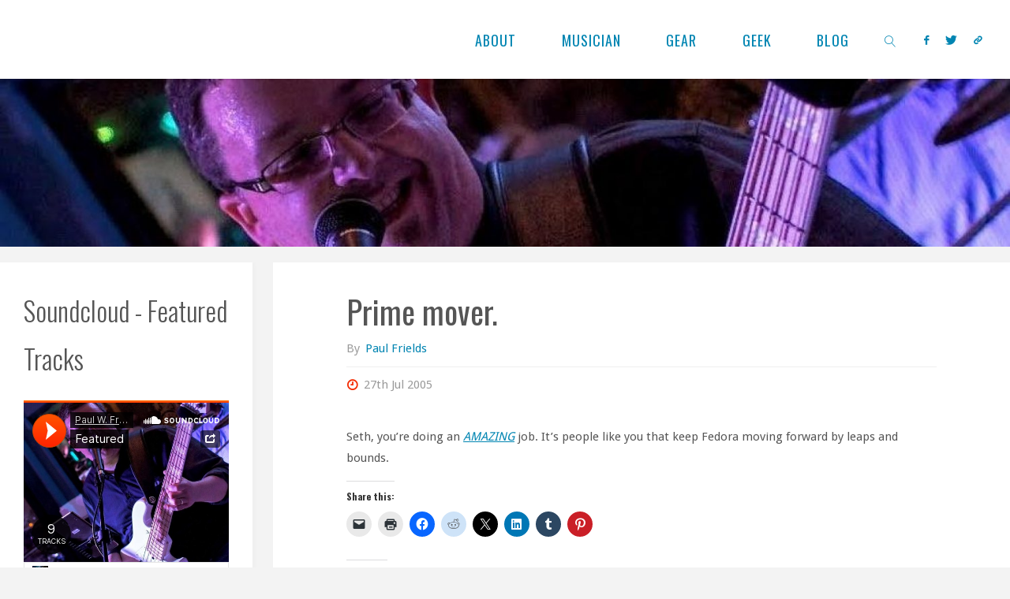

--- FILE ---
content_type: text/html; charset=utf-8
request_url: https://www.google.com/recaptcha/api2/anchor?ar=1&k=6Ler7YIUAAAAADCRjunluwHb63xVQF21rXhcEUeW&co=aHR0cHM6Ly9wYXVsLmZyaWVsZHMub3JnOjQ0Mw..&hl=en&v=9TiwnJFHeuIw_s0wSd3fiKfN&size=invisible&anchor-ms=20000&execute-ms=30000&cb=jf1i1ksbzlye
body_size: 47780
content:
<!DOCTYPE HTML><html dir="ltr" lang="en"><head><meta http-equiv="Content-Type" content="text/html; charset=UTF-8">
<meta http-equiv="X-UA-Compatible" content="IE=edge">
<title>reCAPTCHA</title>
<style type="text/css">
/* cyrillic-ext */
@font-face {
  font-family: 'Roboto';
  font-style: normal;
  font-weight: 400;
  font-stretch: 100%;
  src: url(//fonts.gstatic.com/s/roboto/v48/KFO7CnqEu92Fr1ME7kSn66aGLdTylUAMa3GUBHMdazTgWw.woff2) format('woff2');
  unicode-range: U+0460-052F, U+1C80-1C8A, U+20B4, U+2DE0-2DFF, U+A640-A69F, U+FE2E-FE2F;
}
/* cyrillic */
@font-face {
  font-family: 'Roboto';
  font-style: normal;
  font-weight: 400;
  font-stretch: 100%;
  src: url(//fonts.gstatic.com/s/roboto/v48/KFO7CnqEu92Fr1ME7kSn66aGLdTylUAMa3iUBHMdazTgWw.woff2) format('woff2');
  unicode-range: U+0301, U+0400-045F, U+0490-0491, U+04B0-04B1, U+2116;
}
/* greek-ext */
@font-face {
  font-family: 'Roboto';
  font-style: normal;
  font-weight: 400;
  font-stretch: 100%;
  src: url(//fonts.gstatic.com/s/roboto/v48/KFO7CnqEu92Fr1ME7kSn66aGLdTylUAMa3CUBHMdazTgWw.woff2) format('woff2');
  unicode-range: U+1F00-1FFF;
}
/* greek */
@font-face {
  font-family: 'Roboto';
  font-style: normal;
  font-weight: 400;
  font-stretch: 100%;
  src: url(//fonts.gstatic.com/s/roboto/v48/KFO7CnqEu92Fr1ME7kSn66aGLdTylUAMa3-UBHMdazTgWw.woff2) format('woff2');
  unicode-range: U+0370-0377, U+037A-037F, U+0384-038A, U+038C, U+038E-03A1, U+03A3-03FF;
}
/* math */
@font-face {
  font-family: 'Roboto';
  font-style: normal;
  font-weight: 400;
  font-stretch: 100%;
  src: url(//fonts.gstatic.com/s/roboto/v48/KFO7CnqEu92Fr1ME7kSn66aGLdTylUAMawCUBHMdazTgWw.woff2) format('woff2');
  unicode-range: U+0302-0303, U+0305, U+0307-0308, U+0310, U+0312, U+0315, U+031A, U+0326-0327, U+032C, U+032F-0330, U+0332-0333, U+0338, U+033A, U+0346, U+034D, U+0391-03A1, U+03A3-03A9, U+03B1-03C9, U+03D1, U+03D5-03D6, U+03F0-03F1, U+03F4-03F5, U+2016-2017, U+2034-2038, U+203C, U+2040, U+2043, U+2047, U+2050, U+2057, U+205F, U+2070-2071, U+2074-208E, U+2090-209C, U+20D0-20DC, U+20E1, U+20E5-20EF, U+2100-2112, U+2114-2115, U+2117-2121, U+2123-214F, U+2190, U+2192, U+2194-21AE, U+21B0-21E5, U+21F1-21F2, U+21F4-2211, U+2213-2214, U+2216-22FF, U+2308-230B, U+2310, U+2319, U+231C-2321, U+2336-237A, U+237C, U+2395, U+239B-23B7, U+23D0, U+23DC-23E1, U+2474-2475, U+25AF, U+25B3, U+25B7, U+25BD, U+25C1, U+25CA, U+25CC, U+25FB, U+266D-266F, U+27C0-27FF, U+2900-2AFF, U+2B0E-2B11, U+2B30-2B4C, U+2BFE, U+3030, U+FF5B, U+FF5D, U+1D400-1D7FF, U+1EE00-1EEFF;
}
/* symbols */
@font-face {
  font-family: 'Roboto';
  font-style: normal;
  font-weight: 400;
  font-stretch: 100%;
  src: url(//fonts.gstatic.com/s/roboto/v48/KFO7CnqEu92Fr1ME7kSn66aGLdTylUAMaxKUBHMdazTgWw.woff2) format('woff2');
  unicode-range: U+0001-000C, U+000E-001F, U+007F-009F, U+20DD-20E0, U+20E2-20E4, U+2150-218F, U+2190, U+2192, U+2194-2199, U+21AF, U+21E6-21F0, U+21F3, U+2218-2219, U+2299, U+22C4-22C6, U+2300-243F, U+2440-244A, U+2460-24FF, U+25A0-27BF, U+2800-28FF, U+2921-2922, U+2981, U+29BF, U+29EB, U+2B00-2BFF, U+4DC0-4DFF, U+FFF9-FFFB, U+10140-1018E, U+10190-1019C, U+101A0, U+101D0-101FD, U+102E0-102FB, U+10E60-10E7E, U+1D2C0-1D2D3, U+1D2E0-1D37F, U+1F000-1F0FF, U+1F100-1F1AD, U+1F1E6-1F1FF, U+1F30D-1F30F, U+1F315, U+1F31C, U+1F31E, U+1F320-1F32C, U+1F336, U+1F378, U+1F37D, U+1F382, U+1F393-1F39F, U+1F3A7-1F3A8, U+1F3AC-1F3AF, U+1F3C2, U+1F3C4-1F3C6, U+1F3CA-1F3CE, U+1F3D4-1F3E0, U+1F3ED, U+1F3F1-1F3F3, U+1F3F5-1F3F7, U+1F408, U+1F415, U+1F41F, U+1F426, U+1F43F, U+1F441-1F442, U+1F444, U+1F446-1F449, U+1F44C-1F44E, U+1F453, U+1F46A, U+1F47D, U+1F4A3, U+1F4B0, U+1F4B3, U+1F4B9, U+1F4BB, U+1F4BF, U+1F4C8-1F4CB, U+1F4D6, U+1F4DA, U+1F4DF, U+1F4E3-1F4E6, U+1F4EA-1F4ED, U+1F4F7, U+1F4F9-1F4FB, U+1F4FD-1F4FE, U+1F503, U+1F507-1F50B, U+1F50D, U+1F512-1F513, U+1F53E-1F54A, U+1F54F-1F5FA, U+1F610, U+1F650-1F67F, U+1F687, U+1F68D, U+1F691, U+1F694, U+1F698, U+1F6AD, U+1F6B2, U+1F6B9-1F6BA, U+1F6BC, U+1F6C6-1F6CF, U+1F6D3-1F6D7, U+1F6E0-1F6EA, U+1F6F0-1F6F3, U+1F6F7-1F6FC, U+1F700-1F7FF, U+1F800-1F80B, U+1F810-1F847, U+1F850-1F859, U+1F860-1F887, U+1F890-1F8AD, U+1F8B0-1F8BB, U+1F8C0-1F8C1, U+1F900-1F90B, U+1F93B, U+1F946, U+1F984, U+1F996, U+1F9E9, U+1FA00-1FA6F, U+1FA70-1FA7C, U+1FA80-1FA89, U+1FA8F-1FAC6, U+1FACE-1FADC, U+1FADF-1FAE9, U+1FAF0-1FAF8, U+1FB00-1FBFF;
}
/* vietnamese */
@font-face {
  font-family: 'Roboto';
  font-style: normal;
  font-weight: 400;
  font-stretch: 100%;
  src: url(//fonts.gstatic.com/s/roboto/v48/KFO7CnqEu92Fr1ME7kSn66aGLdTylUAMa3OUBHMdazTgWw.woff2) format('woff2');
  unicode-range: U+0102-0103, U+0110-0111, U+0128-0129, U+0168-0169, U+01A0-01A1, U+01AF-01B0, U+0300-0301, U+0303-0304, U+0308-0309, U+0323, U+0329, U+1EA0-1EF9, U+20AB;
}
/* latin-ext */
@font-face {
  font-family: 'Roboto';
  font-style: normal;
  font-weight: 400;
  font-stretch: 100%;
  src: url(//fonts.gstatic.com/s/roboto/v48/KFO7CnqEu92Fr1ME7kSn66aGLdTylUAMa3KUBHMdazTgWw.woff2) format('woff2');
  unicode-range: U+0100-02BA, U+02BD-02C5, U+02C7-02CC, U+02CE-02D7, U+02DD-02FF, U+0304, U+0308, U+0329, U+1D00-1DBF, U+1E00-1E9F, U+1EF2-1EFF, U+2020, U+20A0-20AB, U+20AD-20C0, U+2113, U+2C60-2C7F, U+A720-A7FF;
}
/* latin */
@font-face {
  font-family: 'Roboto';
  font-style: normal;
  font-weight: 400;
  font-stretch: 100%;
  src: url(//fonts.gstatic.com/s/roboto/v48/KFO7CnqEu92Fr1ME7kSn66aGLdTylUAMa3yUBHMdazQ.woff2) format('woff2');
  unicode-range: U+0000-00FF, U+0131, U+0152-0153, U+02BB-02BC, U+02C6, U+02DA, U+02DC, U+0304, U+0308, U+0329, U+2000-206F, U+20AC, U+2122, U+2191, U+2193, U+2212, U+2215, U+FEFF, U+FFFD;
}
/* cyrillic-ext */
@font-face {
  font-family: 'Roboto';
  font-style: normal;
  font-weight: 500;
  font-stretch: 100%;
  src: url(//fonts.gstatic.com/s/roboto/v48/KFO7CnqEu92Fr1ME7kSn66aGLdTylUAMa3GUBHMdazTgWw.woff2) format('woff2');
  unicode-range: U+0460-052F, U+1C80-1C8A, U+20B4, U+2DE0-2DFF, U+A640-A69F, U+FE2E-FE2F;
}
/* cyrillic */
@font-face {
  font-family: 'Roboto';
  font-style: normal;
  font-weight: 500;
  font-stretch: 100%;
  src: url(//fonts.gstatic.com/s/roboto/v48/KFO7CnqEu92Fr1ME7kSn66aGLdTylUAMa3iUBHMdazTgWw.woff2) format('woff2');
  unicode-range: U+0301, U+0400-045F, U+0490-0491, U+04B0-04B1, U+2116;
}
/* greek-ext */
@font-face {
  font-family: 'Roboto';
  font-style: normal;
  font-weight: 500;
  font-stretch: 100%;
  src: url(//fonts.gstatic.com/s/roboto/v48/KFO7CnqEu92Fr1ME7kSn66aGLdTylUAMa3CUBHMdazTgWw.woff2) format('woff2');
  unicode-range: U+1F00-1FFF;
}
/* greek */
@font-face {
  font-family: 'Roboto';
  font-style: normal;
  font-weight: 500;
  font-stretch: 100%;
  src: url(//fonts.gstatic.com/s/roboto/v48/KFO7CnqEu92Fr1ME7kSn66aGLdTylUAMa3-UBHMdazTgWw.woff2) format('woff2');
  unicode-range: U+0370-0377, U+037A-037F, U+0384-038A, U+038C, U+038E-03A1, U+03A3-03FF;
}
/* math */
@font-face {
  font-family: 'Roboto';
  font-style: normal;
  font-weight: 500;
  font-stretch: 100%;
  src: url(//fonts.gstatic.com/s/roboto/v48/KFO7CnqEu92Fr1ME7kSn66aGLdTylUAMawCUBHMdazTgWw.woff2) format('woff2');
  unicode-range: U+0302-0303, U+0305, U+0307-0308, U+0310, U+0312, U+0315, U+031A, U+0326-0327, U+032C, U+032F-0330, U+0332-0333, U+0338, U+033A, U+0346, U+034D, U+0391-03A1, U+03A3-03A9, U+03B1-03C9, U+03D1, U+03D5-03D6, U+03F0-03F1, U+03F4-03F5, U+2016-2017, U+2034-2038, U+203C, U+2040, U+2043, U+2047, U+2050, U+2057, U+205F, U+2070-2071, U+2074-208E, U+2090-209C, U+20D0-20DC, U+20E1, U+20E5-20EF, U+2100-2112, U+2114-2115, U+2117-2121, U+2123-214F, U+2190, U+2192, U+2194-21AE, U+21B0-21E5, U+21F1-21F2, U+21F4-2211, U+2213-2214, U+2216-22FF, U+2308-230B, U+2310, U+2319, U+231C-2321, U+2336-237A, U+237C, U+2395, U+239B-23B7, U+23D0, U+23DC-23E1, U+2474-2475, U+25AF, U+25B3, U+25B7, U+25BD, U+25C1, U+25CA, U+25CC, U+25FB, U+266D-266F, U+27C0-27FF, U+2900-2AFF, U+2B0E-2B11, U+2B30-2B4C, U+2BFE, U+3030, U+FF5B, U+FF5D, U+1D400-1D7FF, U+1EE00-1EEFF;
}
/* symbols */
@font-face {
  font-family: 'Roboto';
  font-style: normal;
  font-weight: 500;
  font-stretch: 100%;
  src: url(//fonts.gstatic.com/s/roboto/v48/KFO7CnqEu92Fr1ME7kSn66aGLdTylUAMaxKUBHMdazTgWw.woff2) format('woff2');
  unicode-range: U+0001-000C, U+000E-001F, U+007F-009F, U+20DD-20E0, U+20E2-20E4, U+2150-218F, U+2190, U+2192, U+2194-2199, U+21AF, U+21E6-21F0, U+21F3, U+2218-2219, U+2299, U+22C4-22C6, U+2300-243F, U+2440-244A, U+2460-24FF, U+25A0-27BF, U+2800-28FF, U+2921-2922, U+2981, U+29BF, U+29EB, U+2B00-2BFF, U+4DC0-4DFF, U+FFF9-FFFB, U+10140-1018E, U+10190-1019C, U+101A0, U+101D0-101FD, U+102E0-102FB, U+10E60-10E7E, U+1D2C0-1D2D3, U+1D2E0-1D37F, U+1F000-1F0FF, U+1F100-1F1AD, U+1F1E6-1F1FF, U+1F30D-1F30F, U+1F315, U+1F31C, U+1F31E, U+1F320-1F32C, U+1F336, U+1F378, U+1F37D, U+1F382, U+1F393-1F39F, U+1F3A7-1F3A8, U+1F3AC-1F3AF, U+1F3C2, U+1F3C4-1F3C6, U+1F3CA-1F3CE, U+1F3D4-1F3E0, U+1F3ED, U+1F3F1-1F3F3, U+1F3F5-1F3F7, U+1F408, U+1F415, U+1F41F, U+1F426, U+1F43F, U+1F441-1F442, U+1F444, U+1F446-1F449, U+1F44C-1F44E, U+1F453, U+1F46A, U+1F47D, U+1F4A3, U+1F4B0, U+1F4B3, U+1F4B9, U+1F4BB, U+1F4BF, U+1F4C8-1F4CB, U+1F4D6, U+1F4DA, U+1F4DF, U+1F4E3-1F4E6, U+1F4EA-1F4ED, U+1F4F7, U+1F4F9-1F4FB, U+1F4FD-1F4FE, U+1F503, U+1F507-1F50B, U+1F50D, U+1F512-1F513, U+1F53E-1F54A, U+1F54F-1F5FA, U+1F610, U+1F650-1F67F, U+1F687, U+1F68D, U+1F691, U+1F694, U+1F698, U+1F6AD, U+1F6B2, U+1F6B9-1F6BA, U+1F6BC, U+1F6C6-1F6CF, U+1F6D3-1F6D7, U+1F6E0-1F6EA, U+1F6F0-1F6F3, U+1F6F7-1F6FC, U+1F700-1F7FF, U+1F800-1F80B, U+1F810-1F847, U+1F850-1F859, U+1F860-1F887, U+1F890-1F8AD, U+1F8B0-1F8BB, U+1F8C0-1F8C1, U+1F900-1F90B, U+1F93B, U+1F946, U+1F984, U+1F996, U+1F9E9, U+1FA00-1FA6F, U+1FA70-1FA7C, U+1FA80-1FA89, U+1FA8F-1FAC6, U+1FACE-1FADC, U+1FADF-1FAE9, U+1FAF0-1FAF8, U+1FB00-1FBFF;
}
/* vietnamese */
@font-face {
  font-family: 'Roboto';
  font-style: normal;
  font-weight: 500;
  font-stretch: 100%;
  src: url(//fonts.gstatic.com/s/roboto/v48/KFO7CnqEu92Fr1ME7kSn66aGLdTylUAMa3OUBHMdazTgWw.woff2) format('woff2');
  unicode-range: U+0102-0103, U+0110-0111, U+0128-0129, U+0168-0169, U+01A0-01A1, U+01AF-01B0, U+0300-0301, U+0303-0304, U+0308-0309, U+0323, U+0329, U+1EA0-1EF9, U+20AB;
}
/* latin-ext */
@font-face {
  font-family: 'Roboto';
  font-style: normal;
  font-weight: 500;
  font-stretch: 100%;
  src: url(//fonts.gstatic.com/s/roboto/v48/KFO7CnqEu92Fr1ME7kSn66aGLdTylUAMa3KUBHMdazTgWw.woff2) format('woff2');
  unicode-range: U+0100-02BA, U+02BD-02C5, U+02C7-02CC, U+02CE-02D7, U+02DD-02FF, U+0304, U+0308, U+0329, U+1D00-1DBF, U+1E00-1E9F, U+1EF2-1EFF, U+2020, U+20A0-20AB, U+20AD-20C0, U+2113, U+2C60-2C7F, U+A720-A7FF;
}
/* latin */
@font-face {
  font-family: 'Roboto';
  font-style: normal;
  font-weight: 500;
  font-stretch: 100%;
  src: url(//fonts.gstatic.com/s/roboto/v48/KFO7CnqEu92Fr1ME7kSn66aGLdTylUAMa3yUBHMdazQ.woff2) format('woff2');
  unicode-range: U+0000-00FF, U+0131, U+0152-0153, U+02BB-02BC, U+02C6, U+02DA, U+02DC, U+0304, U+0308, U+0329, U+2000-206F, U+20AC, U+2122, U+2191, U+2193, U+2212, U+2215, U+FEFF, U+FFFD;
}
/* cyrillic-ext */
@font-face {
  font-family: 'Roboto';
  font-style: normal;
  font-weight: 900;
  font-stretch: 100%;
  src: url(//fonts.gstatic.com/s/roboto/v48/KFO7CnqEu92Fr1ME7kSn66aGLdTylUAMa3GUBHMdazTgWw.woff2) format('woff2');
  unicode-range: U+0460-052F, U+1C80-1C8A, U+20B4, U+2DE0-2DFF, U+A640-A69F, U+FE2E-FE2F;
}
/* cyrillic */
@font-face {
  font-family: 'Roboto';
  font-style: normal;
  font-weight: 900;
  font-stretch: 100%;
  src: url(//fonts.gstatic.com/s/roboto/v48/KFO7CnqEu92Fr1ME7kSn66aGLdTylUAMa3iUBHMdazTgWw.woff2) format('woff2');
  unicode-range: U+0301, U+0400-045F, U+0490-0491, U+04B0-04B1, U+2116;
}
/* greek-ext */
@font-face {
  font-family: 'Roboto';
  font-style: normal;
  font-weight: 900;
  font-stretch: 100%;
  src: url(//fonts.gstatic.com/s/roboto/v48/KFO7CnqEu92Fr1ME7kSn66aGLdTylUAMa3CUBHMdazTgWw.woff2) format('woff2');
  unicode-range: U+1F00-1FFF;
}
/* greek */
@font-face {
  font-family: 'Roboto';
  font-style: normal;
  font-weight: 900;
  font-stretch: 100%;
  src: url(//fonts.gstatic.com/s/roboto/v48/KFO7CnqEu92Fr1ME7kSn66aGLdTylUAMa3-UBHMdazTgWw.woff2) format('woff2');
  unicode-range: U+0370-0377, U+037A-037F, U+0384-038A, U+038C, U+038E-03A1, U+03A3-03FF;
}
/* math */
@font-face {
  font-family: 'Roboto';
  font-style: normal;
  font-weight: 900;
  font-stretch: 100%;
  src: url(//fonts.gstatic.com/s/roboto/v48/KFO7CnqEu92Fr1ME7kSn66aGLdTylUAMawCUBHMdazTgWw.woff2) format('woff2');
  unicode-range: U+0302-0303, U+0305, U+0307-0308, U+0310, U+0312, U+0315, U+031A, U+0326-0327, U+032C, U+032F-0330, U+0332-0333, U+0338, U+033A, U+0346, U+034D, U+0391-03A1, U+03A3-03A9, U+03B1-03C9, U+03D1, U+03D5-03D6, U+03F0-03F1, U+03F4-03F5, U+2016-2017, U+2034-2038, U+203C, U+2040, U+2043, U+2047, U+2050, U+2057, U+205F, U+2070-2071, U+2074-208E, U+2090-209C, U+20D0-20DC, U+20E1, U+20E5-20EF, U+2100-2112, U+2114-2115, U+2117-2121, U+2123-214F, U+2190, U+2192, U+2194-21AE, U+21B0-21E5, U+21F1-21F2, U+21F4-2211, U+2213-2214, U+2216-22FF, U+2308-230B, U+2310, U+2319, U+231C-2321, U+2336-237A, U+237C, U+2395, U+239B-23B7, U+23D0, U+23DC-23E1, U+2474-2475, U+25AF, U+25B3, U+25B7, U+25BD, U+25C1, U+25CA, U+25CC, U+25FB, U+266D-266F, U+27C0-27FF, U+2900-2AFF, U+2B0E-2B11, U+2B30-2B4C, U+2BFE, U+3030, U+FF5B, U+FF5D, U+1D400-1D7FF, U+1EE00-1EEFF;
}
/* symbols */
@font-face {
  font-family: 'Roboto';
  font-style: normal;
  font-weight: 900;
  font-stretch: 100%;
  src: url(//fonts.gstatic.com/s/roboto/v48/KFO7CnqEu92Fr1ME7kSn66aGLdTylUAMaxKUBHMdazTgWw.woff2) format('woff2');
  unicode-range: U+0001-000C, U+000E-001F, U+007F-009F, U+20DD-20E0, U+20E2-20E4, U+2150-218F, U+2190, U+2192, U+2194-2199, U+21AF, U+21E6-21F0, U+21F3, U+2218-2219, U+2299, U+22C4-22C6, U+2300-243F, U+2440-244A, U+2460-24FF, U+25A0-27BF, U+2800-28FF, U+2921-2922, U+2981, U+29BF, U+29EB, U+2B00-2BFF, U+4DC0-4DFF, U+FFF9-FFFB, U+10140-1018E, U+10190-1019C, U+101A0, U+101D0-101FD, U+102E0-102FB, U+10E60-10E7E, U+1D2C0-1D2D3, U+1D2E0-1D37F, U+1F000-1F0FF, U+1F100-1F1AD, U+1F1E6-1F1FF, U+1F30D-1F30F, U+1F315, U+1F31C, U+1F31E, U+1F320-1F32C, U+1F336, U+1F378, U+1F37D, U+1F382, U+1F393-1F39F, U+1F3A7-1F3A8, U+1F3AC-1F3AF, U+1F3C2, U+1F3C4-1F3C6, U+1F3CA-1F3CE, U+1F3D4-1F3E0, U+1F3ED, U+1F3F1-1F3F3, U+1F3F5-1F3F7, U+1F408, U+1F415, U+1F41F, U+1F426, U+1F43F, U+1F441-1F442, U+1F444, U+1F446-1F449, U+1F44C-1F44E, U+1F453, U+1F46A, U+1F47D, U+1F4A3, U+1F4B0, U+1F4B3, U+1F4B9, U+1F4BB, U+1F4BF, U+1F4C8-1F4CB, U+1F4D6, U+1F4DA, U+1F4DF, U+1F4E3-1F4E6, U+1F4EA-1F4ED, U+1F4F7, U+1F4F9-1F4FB, U+1F4FD-1F4FE, U+1F503, U+1F507-1F50B, U+1F50D, U+1F512-1F513, U+1F53E-1F54A, U+1F54F-1F5FA, U+1F610, U+1F650-1F67F, U+1F687, U+1F68D, U+1F691, U+1F694, U+1F698, U+1F6AD, U+1F6B2, U+1F6B9-1F6BA, U+1F6BC, U+1F6C6-1F6CF, U+1F6D3-1F6D7, U+1F6E0-1F6EA, U+1F6F0-1F6F3, U+1F6F7-1F6FC, U+1F700-1F7FF, U+1F800-1F80B, U+1F810-1F847, U+1F850-1F859, U+1F860-1F887, U+1F890-1F8AD, U+1F8B0-1F8BB, U+1F8C0-1F8C1, U+1F900-1F90B, U+1F93B, U+1F946, U+1F984, U+1F996, U+1F9E9, U+1FA00-1FA6F, U+1FA70-1FA7C, U+1FA80-1FA89, U+1FA8F-1FAC6, U+1FACE-1FADC, U+1FADF-1FAE9, U+1FAF0-1FAF8, U+1FB00-1FBFF;
}
/* vietnamese */
@font-face {
  font-family: 'Roboto';
  font-style: normal;
  font-weight: 900;
  font-stretch: 100%;
  src: url(//fonts.gstatic.com/s/roboto/v48/KFO7CnqEu92Fr1ME7kSn66aGLdTylUAMa3OUBHMdazTgWw.woff2) format('woff2');
  unicode-range: U+0102-0103, U+0110-0111, U+0128-0129, U+0168-0169, U+01A0-01A1, U+01AF-01B0, U+0300-0301, U+0303-0304, U+0308-0309, U+0323, U+0329, U+1EA0-1EF9, U+20AB;
}
/* latin-ext */
@font-face {
  font-family: 'Roboto';
  font-style: normal;
  font-weight: 900;
  font-stretch: 100%;
  src: url(//fonts.gstatic.com/s/roboto/v48/KFO7CnqEu92Fr1ME7kSn66aGLdTylUAMa3KUBHMdazTgWw.woff2) format('woff2');
  unicode-range: U+0100-02BA, U+02BD-02C5, U+02C7-02CC, U+02CE-02D7, U+02DD-02FF, U+0304, U+0308, U+0329, U+1D00-1DBF, U+1E00-1E9F, U+1EF2-1EFF, U+2020, U+20A0-20AB, U+20AD-20C0, U+2113, U+2C60-2C7F, U+A720-A7FF;
}
/* latin */
@font-face {
  font-family: 'Roboto';
  font-style: normal;
  font-weight: 900;
  font-stretch: 100%;
  src: url(//fonts.gstatic.com/s/roboto/v48/KFO7CnqEu92Fr1ME7kSn66aGLdTylUAMa3yUBHMdazQ.woff2) format('woff2');
  unicode-range: U+0000-00FF, U+0131, U+0152-0153, U+02BB-02BC, U+02C6, U+02DA, U+02DC, U+0304, U+0308, U+0329, U+2000-206F, U+20AC, U+2122, U+2191, U+2193, U+2212, U+2215, U+FEFF, U+FFFD;
}

</style>
<link rel="stylesheet" type="text/css" href="https://www.gstatic.com/recaptcha/releases/9TiwnJFHeuIw_s0wSd3fiKfN/styles__ltr.css">
<script nonce="A0-ITCR6pPnDSsVxmq7Q9A" type="text/javascript">window['__recaptcha_api'] = 'https://www.google.com/recaptcha/api2/';</script>
<script type="text/javascript" src="https://www.gstatic.com/recaptcha/releases/9TiwnJFHeuIw_s0wSd3fiKfN/recaptcha__en.js" nonce="A0-ITCR6pPnDSsVxmq7Q9A">
      
    </script></head>
<body><div id="rc-anchor-alert" class="rc-anchor-alert"></div>
<input type="hidden" id="recaptcha-token" value="[base64]">
<script type="text/javascript" nonce="A0-ITCR6pPnDSsVxmq7Q9A">
      recaptcha.anchor.Main.init("[\x22ainput\x22,[\x22bgdata\x22,\x22\x22,\[base64]/[base64]/[base64]/[base64]/cjw8ejpyPj4+eil9Y2F0Y2gobCl7dGhyb3cgbDt9fSxIPWZ1bmN0aW9uKHcsdCx6KXtpZih3PT0xOTR8fHc9PTIwOCl0LnZbd10/dC52W3ddLmNvbmNhdCh6KTp0LnZbd109b2Yoeix0KTtlbHNle2lmKHQuYkImJnchPTMxNylyZXR1cm47dz09NjZ8fHc9PTEyMnx8dz09NDcwfHx3PT00NHx8dz09NDE2fHx3PT0zOTd8fHc9PTQyMXx8dz09Njh8fHc9PTcwfHx3PT0xODQ/[base64]/[base64]/[base64]/bmV3IGRbVl0oSlswXSk6cD09Mj9uZXcgZFtWXShKWzBdLEpbMV0pOnA9PTM/bmV3IGRbVl0oSlswXSxKWzFdLEpbMl0pOnA9PTQ/[base64]/[base64]/[base64]/[base64]\x22,\[base64]\\u003d\\u003d\x22,\x22fl5tEwxoGUdiw5PCmy9Yw7LDk2/DosOWwp8Sw6vCn24fKi3DuE8eF1PDiD8Pw4oPJRnCpcOdwonCpSxYw4xfw6DDl8KmwpPCt3HCpsOiwroPwoXCtcO9aMKkAA0Aw7MhBcKzXMKFXi5nYMKkwp/Cky3Dmlpvw5pRI8KJw4fDn8OSw4FDWMOnw6bCqULCnkkUQ2Q5w7FnAl7ClMK9w7FGGChIXWEdwptqw5wAAcKINi9Vwpk4w7tiUxDDvMOxwqJvw4TDjklkXsOrQEd/SsOFw7/[base64]/[base64]/ChmhPYsKNwqHCtcOjEQhgCMOsw71iwp3CnsK1P17Cu0/CkMKgw6FJw4jDn8KJZsK9IQ/DksOGDEPCr8OLwq/CtcK8wrRaw5XCkcKEVMKjasKRcXTDu8OAasK9wps2ZgxNw4TDgMOWHXMlEcO9w7AMwpTCmMOZNMOww5ofw4QPX1tVw5dtw4R8Jz1/wosHwrjCpMKrwr3Co8OiDGvDin7DmcOnw7sewr1twpkdw6QRw4xowrbDrMOVfcKga8OGVGYLwqLDjMKtw4jDusOAwoMhw5/CpcOdZhMTHsKEDcOUG2YtwrXChsORLMODIRk+w5DCjzrCkGlaCMKAdg5nwoLCncK1w4vDqX9fw48twp3DtFfCqQfDt8OJwqjCqy96ScKXw7/CnSXCnB8pwr5xwrfDi8OJAQlGw6wiwoTDk8Oow5F6EXLDhcOLGMO0A8K/JkwhYCE9M8OHw5E3KjzDlMKyRcObNsKAwo7CssOhwpxtHcK5I8KhEHxnZMKhecK0PcK6wrBODcONw7XDksONSEPDvUHDgMKnPMKgwqZDw4XDl8O6w4HCjcKNKm/DuMOGPi3DrMKew6jCvMKsXUDClsKFSsKIwqgDwqrChcKOTijDuVoja8KCwrbCljTCj1ZxU1DDhcO+YVvCnVTChcOZOjkcBlPDqgLCu8K7VS3DnU/DgcOLUMO+w7A2wq3Cm8KPw55IwqvDmTl1wpbCigzChjHDkcOvw6w3WAHCscK/[base64]/DlzbCkVTCu8KPQ8KXTl/DsCFaPsK5w4vCmsKZw54WCWhZwrlBcSDCrDVMwrdXwq5OwpjCuSbDnsKOw53DhG3DhEZHwpLDiMKwJsOeDlrCpsKgw7oFw6rCrHYICMKuIsKTwpY6w5I8wqF1K8OgUyMZwrvCvsKfw5DCkF/[base64]/QCLDscO5CGrCmFTCtFbDlEsywr7DjsOPdMOew4HDt8OXw4XDpko+w6nCvwDDrg7CqidFw7YIw57DiMOHwrvDncOVQsKLw57DpcOLwpfDjWVUUTnCu8KlSsOjwrxQUVBcw5lwInHDpsOrw5bDlsO+JnLCphTDpDbChsOawqguXg/Dt8Ovw4p1w7bDoXk8D8KNw6EwLzXDkVBrwpnChsOvN8KmSsKdw6s/[base64]/CkcOTNWImUH58L8OVU8OMJsK1UMK4DW54Jgc3wrQBPsOePMK0Q8OiwrPDs8O7w7owwpvCok0lw5wdw7PCqMKuWsKjOUcEwqbCtUQDe29nbhZjw4ZOdcOxw5DDtyDDhn3CvVwoA8OuCcKsw5/DtsKZWxbDj8KyelnCn8ONBsOnXz8tE8OXwo7CqMKRw6PCunLDk8OuC8KUw47DlMOqRMKoAsO1w7NAFTAew4rCnwLCrcOjYxXDiFTDsT0rw5jDj25qKMKBw4/[base64]/RSx0KiTDszlTwqjDj8Kfw7hlSSfDolQEw7ZyR8O9wrDDh3Raw4deRsOAwrAUwp8MdQ9XwoQ9LhtFLxbCjcOnw7w2w4jCjVJIW8KBd8KGw6RQOijDniM4w5oDI8OFwoh2IUfDhsO/[base64]/cFjCkMOYw7tzw4sawq0fwq7CsBIcWkdAAExLSsOXJ8O9f8Kowq7CmsKQQcO8w5Ucwopkw4ALOB7DqRUfVlrCuBPCscOQw7/CmWxpT8O5w6XCnsK3RcOuwrXCv0F7wqLCoF4GwoZJZ8KiT2bDsGEMbMO+JsKbKsKgw651wqsRasOuw4/Co8OSbnbDg8KJw5TCtsKWw6VFwoN2TnU/w7jDvSIpL8KmV8K/YsO3w48ldhTCtWhWMWZHwqbCpcK8w5BhQMKNAgVeBCJjYcO/[base64]/DqjfChSLDrjzClsOIwozDgcOiaDkPXcO1w7bDsMORw5nCrcOQDWXDjU/DscKqJcKLw7lVw6LClsO/wq4Dw4t5dG4QwqzCgsKNFMOIw6wbwqnDuVHDlA7DvMO5w7/Du8Ove8KSwp8VwrfCqMOewqNUwoLDgAbDggzDoEYOwrbCpkjCsCBweMKmWsK/w7BSw4nDhcO2asKiVGZzbsOnw7vDhcO8w7bDmcK7w5PCo8OOZsKeDxHCpFfDl8OZw6rCvsOnw7rCicKLScOQwpw1XEFCM1LDisOiNcKKwpgvw6NAw4fDg8Kew6U2wr3DgMOfeMOmw4Jjw4A+DcOifSbColfCtUxQw5LCjMKSPgfDkn05PjHCm8K5SsO/w4pcw6HDgMOvI25yPMODHmVfTsO8eVfDkAdBw6XCg2cxwp7CuTPCm2IbwqYjwpjDo8K8wqPCnxAsV8OQXsKtRwh3cR/[base64]/[base64]/w7bCtcK4w6DDqcKtw4tiBHbDlmEtwq0ZaMOYw6plasOdbAV6wpI5wrBywq/DrFHDojHCmUXDlFtHW0R3aMKHZUrDgMO8wqgkc8OMLMKVwofCmXzCocOwb8Odw6UAwqAiFSMAw69rw7YDHcOzOcOuDU0+wqLDmMO9wqbCr8OiKcOYw7rDuMOka8KrLEHDozXDkhzCuS7DksOcwqbCmMOVw7TDjjoEBAYTUsKEw7/CpDNcw5d2SQnCpzXDmMO8wqzChTnDlUHCrMKtw7/[base64]/[base64]/DmsKBNgjDh8KjSVTCrz88w7bDuj5Zw7EKwp9xw6Iyw4rCnMOuO8OrwrRZZgFhRcK0w7lkwrc8Q2NNEATDpkLCiEwpw7PDozQ0HkcXwo9Hw57Cq8OME8K8w6vDo8KrC8OzGMOewrE/wq3Cp0ldw51UwrBSN8OXw6DChcOiJ3nCocOSwqFxJMO/wp7CpsKaB8OTwoZORx3Di094w4nCozrCi8OUGcOEKUFYw5LCnT8fwpBnbsKEN1HDtMKjwqd+wq/[base64]/[base64]/CkkHCkcOPVsOfdALDvWEnwq/CpFnCrzwkw7BzUSpNdjgPw65Ify99w6XDnCt8YsOATcKTFgUVEA/DpcKqwopmwrPDmGY6wo/CqQx1OsKZZsKlcRTCmELDvMKRMcOUwq7DhMOIRcO7QsKxbEYSw61YwpDCsQh3RsOFwqgDwqLCnMKjECjDicORwrZjGFvCmyFOw7LDn1fCjsOlJcOjRMOscsOEWiTDn0d9N8KCQsO4wp/Dg2R0CsODwppyJjHDosOQwpjDrMKqS1Rtwp3Cj1LDuAQmw5Mqw5AYwqjCkgtqwp4Bwq1Uw73CgcKIw41YLQ9SEFc2QVTCiHnDtMO0woNgwp5lEcOAwrFDXTpVwpsZwo/DhMO3w4U1LnTCvsKYN8OpVcO+w4jCiMO/[base64]/[base64]/Ym95esKPw5HCsMOWwq4RVMOWw7rCm8KzT2NGaMKQw7IVwqR+asOrw49fw4g0QsOqw5wCwoNpCsOEwrkBw7zDszfDtWHCucKow7cfwpHDuR3Dvw9eTMKuw7FIwo/CgMKaw4PCn0nClcKVw61VGw7DmcOlw5jCgF/[base64]/[base64]/Chj5MwokZwrACJ1HDpcKbw5lPF3J/[base64]/e8OwwpDCssOZJw0GQkDCuiwzIxZWCcKYw5sWwrVnSnFADsONwoUwYMO9wo1sX8Oqw4csw6jCjD3Doj1QFMKqwq3CvMK4w4XDgsOjw73DicOAw5/CmsOHw5dIw4hNIsOlRMKvw6Rgw4rCiQVOCU8YKsO5Fzd4ZcKFFiDDshp4V0k0wozCnsOhw5vDqsKlbMOgc8KMZltFw4p6wrvCvlInQ8KHU1jDtX/[base64]/FwJjwrpMwpNXwprCiDvCtcOPBDMYw5jDscKqTTgKw4/CicK6w50kwpvDo8O5w4zDgWx/dVbDiFMAwqzDocOjHzfCrcOPb8KoAMOaw67Dmh1DwrfCmwgGP1rDjsOMRj1YZw5Nwqlyw5x3VcKLdcKkUAQHFQzDscKJfhwQwo4Vw5hHEsOTSwczwo/[base64]/[base64]/w7pMP8KMOFoIwoDDv8KwB0ZRYcOIe8Kmwq7DrHzCgTgRaVhbwr3DhmnDtzPCnlV7NkZsw6vCkBLDnMOww5pyw5xxQSR/w6g7TlApK8KSw7Zmw5BCw7UEwqLCv8Klw7TDokXDjS/[base64]/Cn1LDm8KyEMOfHcKVSVfDnjjCkhfDgEpNwoghQsOEaMKEwrDCjGs2VVLDvsO2awkfw6Atwrx5w7djWzwGw6kECHjCvm3Cg0JPwoTCm8KywoFgwrvDrsKnVF5wDMKGZsOUw7xfS8Ohw4QEMn8+wrLDmy0nY8OXVcK/MMOswoATZcKlw5DCoQYxFAUQdMOQLsK1wqIhHUnDilIAbcOJw6PDj3rCkSEiwqDDqyrDj8KpwqzDtE0oASMIJMO6wodOG8KWwo/[base64]/[base64]/DgcOkw44jwqcYwqQnMsKBdTvDrcKqw5XCt8Opw44Aw48aKTLCg10hGcOrw4PCsT/Dp8KZasKhWcKHwoglw7vDuQzCj2ZyCsO1ZMOZL2FJMMKKYMOAw4URFcO5eHTDs8KBw6/DlsKTYWPDvRI+V8OddnzDjMOHwpIhw49iOG5dR8KhFcKIw6fCuMOUw5jCncO8wo7Ci1HDg8KHw5RqNgfClGvCn8K3acOIw7jDgHJawrbDpDYIw6nDlmjDiCMYc8ObwpIow6hfw7PCk8OVw6rDpkBafX3DicO4UhppesKawrIZKG/[base64]/DisO3w4wiQDHDuz4pwo0Gw77Dk8OKwqxJGnsRw5N0w6jDjCDCj8OPw4UOwplywp8ma8OhwrTCr2dvwoUmGlUSw57Dl3fCqw1/w5oxw4jCo17CrgPDkcOZw4pGDsOuw6nCqg0LIcOaw7Amw792TcKDScKtwr1NKyRTwrYTwrQ6GBIkw4sjw4R0wqYJw5dWLR0BHSl5w5cbNSxqPsOdY1XCmlxXLBxFw5EYcMK7XlPDpCrDi19zfFDDgMKewo16RV7CrH/DnUfDt8OhHsODW8Opwox+W8KCZcKQw6QuwqzDlhBDwqQbA8O2wrXDs8O7HMObVcOpahDCh8KJa8OKw5Mlw7tTI30xSsKowqvCjn7DqEbDt3XDg8OgwqJzwq0twofCqGBzBVBTw7BqejbCsStPQAvCrQbCokxpPRosIkzCk8OACsO5LMOrw6/CuhvDl8K5A8OUw6sRe8O6SFrCvcKmPX5gL8KZNUfDvcKnTjzCjsKjw67DisO/[base64]/DnD1EPMKpw711w5EJw7Bkw6owFMKDEMOFCMO9NU8qQzNHVT/DmD/Dm8K/KMONw7NTYzEgIMOZwq/[base64]/b3Qgwo3CvUnDiV3CgzfCqsK/[base64]/DrcKWwo/Dn1zDuDosw4VEXMKWwoPCnMKvw4DCgEYWwpB8asKywpfCscK6b0Qsw4MnKsOvJcK9w5B9ODbDnEs7w43Cu8K+S3tWeEfCk8KwM8KMwpDCkcKoZMKsw5sOaMOsWAnCrXrDn8KzU8Okw7/CnsKawrpEaQs0wrd7XTDDqMO1w4NpDSrDvgvCmMK+wod5egMYw67CkVsgwqccIC/DjsOlw6XCnyllwqdnw5vCgGvDqw9Cw4DDgHXDpcK4w7heasKNwrjDikjCpU3DsMOxwpEEUhQdw6oJwrU7KMO9IcO1w6LCiinCj33CrMKGSz5LK8KvwqTChsOOwrDDusKfCTMBZF7Dii/CscKYTW4VYsKhYMKjw4fDhcOeFcKzw6kUe8KzwqlcM8Ojw7zDkBtaw4rDtMKWVcO6wqI0wp5gwozCkMOyScKIwpRLw5PDqcKKCl/DiHBSw7HCvcOkbg3CtjnCoMKkZMOgOQTDmMOWRMORGBQLwpI+CcKdd1EDwqspdDY2wog5wo5oNsOSHcKNw7YacRzDtgfCmjcnw6HDi8KAwpMVWsKOw4rCtyfDtSzDnWNDSsKDw4HCjCHCuMOnI8KvHMKFw5E2w7tWI0QCAU/DucKgGi3DuMKpwoLCpcOnJ00ESMK7wqYowojCoVtAbhpHwpgfwpAGJ0p6TsORw4Frdl7ChGfCiwQQw5DDocOSw4JKw5TDqgwVw5zCvsKGOcOpVFxmWnQLwq/DrjvDtyp8DEvCoMO8a8K+wqUnw5leFcKowpTDqQDDsTFww6AVUsO6AcK6w4rDlg93wqskJBHDn8Oqw6TDgx3DsMOzwpVqw6MIDlbCinA6QlPCiC3CuMK7LcOqB8K+wrfCpsO6wphWMsOnwpxUPFnDmMKlHi/[base64]/CvMKfS3BXwocIMsOjwqklwp7CgSTDlCjDmwjCncOxHsK/w6bDpTbDu8OSwrrDgUwmMcODfsO+w5/Dm2TCqsKjWcOFwobCiMKBBQZsw5bCqSTDqTrDjDdTQcKqZW5gAMKtw5XCj8Kje2DChFLDjybChcKRw7xcwpg0ecKYw5rDl8ORwrUPw5hnH8OpKVt6wotya2DDocO8UsOCw7PCtD0RNj7ClwDDlsKLwoPCtcOzwoDCqwwGw4/CkmHCp8OUw5gOwozCvx5WdsKMHMKUw4nChsOiCEnCqTR1w7DChsKXwrJTw4XDnSnCkcKuWgwiLBZcQDQyQsKFw5jCqH1TaMOkw6kVAMKHdxLCjcOZwqbCrsKVwrACNjg/A1YUSDBAUcO8w4AOCxrCrcO9CsO3w7g1fkrCkCvCkEDCl8KBwqrDmn9PAFALw7tELXLDvTt5wqECA8Kzwq3DuWDCuMObw4VqwrzCq8KHS8KzfWXCtsO7w7XDp8OYScO2w5PDgMK/w5Enw6Mjw7FBwpLCj8Oww7UowojDqsK/w5jDjwdjJsK3YMOicjLDlXkwwpbCqFx0wrXDsgdUwodEw5/[base64]/DpMKdMFbDgBrCuMKZLwjCiUfDqsKRw48aDMKTWhIKw5nCjTrDkQrDmMOzUsOZwqnCpjQ+WyTCkyHDjyXClXMCJzjCm8O3w5wKw7DDlMOoWDvCgmZFLHnDoMKqwrDDkEjDhMOrFybDncOsPSNqw7FSwonDtMKKaB/CicOPA0wLfcK8YhbCmkvCtcOyCUjDqzhrC8K5wpvCqsKCc8Okw4fCvCt3wp1Lw6xwNiTClcOCIsKrwrZjE0ZiAQVPCsK4LCxrUyfDgBlWJRJ+wpLCliHCisK9w5nDksOMw7UmGi/Cr8KYw5tOXS3DjcKAbBdTwqY+VlxCDMOXw57DjsKzw7xjwqorHHnDgUdZG8KZw40AZMKzw58ZwpRqPsK6w6pwIyskwqZFZMKTwpdvwqvCtsObO37ChMOTXw8/wroew4EeATTCn8O7KUHDmRsYMBwDYQA0wo9sWBTDhQzDkcKBPi45TsKxYcK8wp09BxDCkVLDt2R1w50xVibDv8ObwoTDjBnDucO2U8OGw4MtEjt/Ej3DqSF6wpPDpcOSHyXDscKNCiZAO8OAw4/DosKIw6HCpjPDssOzB23Dm8KAw45Jw7zCokjDhsOoFcOLw7AhDWkQwqrCizZFMBfDkjlmfzQaw4gbw4HDnsOHw48OD2diKDY+wrDDkE7CtzkJNMKILA/DhsO3ZhnDpR/DpcKgaTJCUcKDw7bDg0Iuw5bCmMKJdsOXw7LCusOjw6V2w5nDocK1STHCvF9+wrDDpMOfwpEPfwTDgsORecKCw7UcE8OPw77CmMOLw5/[base64]/CpkkcXRBcw4k7bEZKBlVCbX5iXjU/w5k3J37ChcOCesOrwpXDsSPCuMOUBMO8OF9GwpLDg8K7RgcTwpwedsKHw43CsA7DvsKmXibCrMK3w5TDgsOzwoY+wrDDl8OgczMaw4LCjDfCgl7CrD4QTWU1dC8Mwr7CgcOLwq4/w7rCjcKGMFHDs8OAGzDCsWHCmwDDtX8Pw6UswrbDrwxXwprDsC1MOgnCuhItbXPDmic8w4jCscOBKcO5wqjDqsOmEMK2J8Kfw7xKw418wpjCpT7CrgA0wobCjRFawrfCqzHDtcOoMcOYQVRrPcOGDTdCwqPCnsOVw69/T8KwRE7CqDnDth3CgMKNCSJNc8Oxw6/DlgHCmMOdwo7Dgn1jDGXCksOXw5DCm8K1wrjCtw1Kwq/DvcO/[base64]/CjyTDn8KNZBEewqzCpl8ew7nCsxpuR2rDncOjwoMywoXChsOAwr8Gwr4YRMO9w5nClVDCuMOKwrnCiMObwpBpw6kwIxHDnTdnwqJGw7V0BgrCtwwsCcKqZAQuTiXDhsKuwo3Cu37Cr8OTw5ZyIcKHDcKJwokRw6/DpMKEf8KBw7xWw6MYw41LXGnDpyt6w4FTw5o1wqnCqcO/M8K8w4LDuzAmwrMLYMOkGXbCohhRw6kRNl52w7vCs1NecMO2asOJX8OwEMOPRF3CpizDoMKfAcKUCCDCg1bDq8KRO8O/w5FUfsKffcK5woTCosO2wrBMfcOww7/CvijDg8Ohw7rDjMOGBhcENwHCjVXDkCgUFcK7FhfDrMKZw44OKCU5wpzCjsKCUBjCnnZ/w4XCmghGXsK+W8Oaw5JGwqJQUhQ2wo7CvAPCqMKwKk4EXDUBEGHChcOBfyPDnS/CpWohYsOew7HChsKPPDI5wpIVwpLDthMRQR3CqTkDwqlDwp9fZmcfP8OdwpPCh8Kywo5lw7XDq8KTLh7CscO+w4hjwpvCl2TCp8OqMCPCsMKTw5ZRw6EUwrTCt8KzwoAVw4/Cv0PDvMOawopuOEfCq8KVfWfDs18zWX7CtsOtGMKzRcOhw7UlBcKew69lRXRZJizCrgsVHwlCw7ZcUVk0Uj4hSmonw5M9w7EQwpsdwrXCuWgfw4k/[base64]/DksKbw5LDjcKvwpfDoR7Ch1sQJDc7wqjDnMOcwq0bTlgUVxbDnjpHEcOsw5I8w7DCgcKew4/DrMKhw4Udw5ZcK8K/[base64]/ZMOQZMKww7PCmsO/[base64]/[base64]/[base64]/Dv8KHwqF0F0vCrG/DtcKlSA7DnFUeMXMJwpQaJ8KDw7zCqsOmJsOZFDJLPA4RwrUTw4jCmcODe1MxWMOrw5UTw5wDc1VbXXjCr8KSVhUeehzCncOqw4zDgl7CmsOUUiVoDSXDssO9DTjCscOlw4/[base64]/CncKOwqIow5TCi8Ojw5tYeMOQaMO6VcOSw5J7w57Ci8O5wpzDn8OswqMgDU3Cvl3CosOfUGHCusK1w4rDqCPDoVHCm8KdwoJ5eMOIUsO7w7rCiijDtUtbwqrDs8KqYsO8w7fDv8OZw59YFMOxwo/[base64]/DhErDj8Kcw6BLIVUXA8Khw4XDuMOXW8OHw5FMw61Sw4pFBMKTwrRnw5I/[base64]/CgBgFw692wo9dw5clw652w47ChcKWOjHCoGFfwptdUQQTwqvCgsO/BMKVC0HDtMKXZMK+wp/[base64]/DssKMZ8OiM8K5wpjCisKUw77CmsKlw7vDk8Kdwo9LSDcwwrfCiG7CjSxkacKsWMOiwr/[base64]/cFvCiE7DtlPCrcK9w6TCl8KdNmbCiMO2HQsHwrcfFiZXwqYYD0/ChB/[base64]/[base64]/[base64]/wosZBU7DjcOaw7LCtcOyw7BCwoFFS07DlSDCgQDCocOhw7nCkwkHVsK6wqHDoHxDcwjCmToFwoh7FMKqf0QVSlLDrWRtwpRYw5XDhgXDnUMmw5tDMkvCq2DDisO8wpBbZ1HDjcKfwqXCiMOSw7wYYcOFUDLDnMOQPgxJwqcJTztGWMOcLsKyGUHDug0iVE/CuG9Gw61LOULDtsOeMcOewpPDmXDCrMOMwo7CvcKtGRAuw7rCvsK1wqBtwp4nCMKrOMO4acOww7REw7fDvTvCl8KxLC7CijbCgcKXSkbDr8O1G8OYw6rCi8OWwrQGwqtSSmDDmcOCZxMYw43Dii/CqFLCn3ATPQdpwpnDgFMUCWrDu1jDrsO7LThaw4wmCk5lL8KeZ8OzYHvCtSDClcOwwqgfw5t/b08pw4Msw6fCkDvCn1kaNcOuL1Ivwr9pOMObI8Otw6rCkBdOwq9pw6nCr0/Dlk7DucOnH3XDvQvCjVd0w4opey/DrMK2w4woL8Otw5/Dom3DsnrCgQdtf8O/aMO/[base64]/Djh3CsMK2woQyw4bCkXDDmcKjwpvDgsOYwojCuMOcUMKcCMOGZkkmwp1Rw7h0CwzCuA3CuzzCusOrw6dZZMO0WTtIwrYnGcKNPCQbwoLCqcKOw6fDmsK8w6YIZcOFwpTDlkLDpMOfQ8KuEw/CvcOwXz3CtMOGw40BwovCiMO/wrwOcBDDi8KdChExw4LCny4dw4bDiUFbLHoawpcOwroOV8KnDlHCgQzDpMKmwqfDsRpPw7nCmsKowp3CkcKBL8OeWmLDisKxwprCh8O1w5tKwqTDnxwMbH9Cw5zDucKnOT8+MsOjw5AYRk/CncKwIEjCqR95woELw5Ruw4RTSw8Wwr/CtcK4TGXCoRoOwqTDoTFNf8ONw4jCuMO3wp9Sw7tkD8OJCkzDoDHCiAlkC8K/w7dew7bCn2w/w65HaMO2w6fCjsKJVRTDolYFwqfCih8zwrhhawTDhRjClcOWw5HCq2HCjm7Dpg1iKcKcwr/[base64]/U8KdS8ObAELCkMKrfWBpwocSZsOPXHXCvn0pwrsbwoxqwqp2bBLCkxfCjXfCtj/Dm3HDrMOKDT9tSzsgwq3DiWcpw57Cp8OZw6EIwojDqsO+ZlsNw7cwwqRRYsKHI3vCi1rDs8K/Z3NfH0vDh8KcfyzCqW4dw488w68bOSo+E2PCpsKFbn3Cv8KZEsKsL8OVw7dPe8KuaV0Bw6HDnG/Dji4rw5MzVStmw7tvwobDiQDCiG1gAm51w7/DrcKHw4QJwqISK8KOwqwnwqHCs8Opw7rDmBHCg8O/[base64]/w51Twr4ww6rCq13CtMOvwq7CnlHDv8O9E0Ekw4UGw4VpC8KswrkMIMKkw7bClDLCllLCkD0/w4o3wovDhRXDhsKXcsOVwq7DiMOWw6oQaUTDjRV+wrhIwo5Swqplw6R9CcK5Bj/DrMKOwprCgsO/fjtQw6JDV2sGw4vDoHvCrXgxW8OGBEHDv27DssKNw5TDmRQJw6jCg8KKw6omT8KSwqTChDDDnlfChjASwrXDvnXDpyw5IcOFTcKuwq/[base64]/[base64]/DocO/w44iwqpawq/CqsK4X8O4IWfCpcKiwo5cw5lqw6QIw71Lw6V3wrxYw5x+NgNHwrotK1NJbXXCizksw73CjMOiw6nCocKeTMKHIcOxw7FUwoFjbTbCjjkIAXsBworDuyodw7/[base64]/w5TCmBDDj8OLw5bCtxMrZ8O7fnwRYcOYW8OSwojDiMO4wpIvw6PCr8OkV1fCg05LwoTClEF4fMKjw4dZwr3DqyLCglwGKDc/[base64]/CssKowrMXfcKWw6bCszHDncOQPgDDssKIwpEKYRB7OMK/O21Aw5VeYsOlwr7Cg8KeN8K1w6rDpcK/wo3CsSlEwptvwqQhw4bCgcO6XWDChVbCvcKLeD0LwoJqwohnFsK9Wh8zwr7CpMOCwqsoBi4YbsKWaMKxfsK5RDsIw71bw6MHaMKqJcO8IMOIX8Orw6pvw6/[base64]/[base64]/wozDr8Oqw5kxw5xHDcOjw7Z5RsOIfsO+wrXDmBk3w4XDm8OWXMK3wr9LNgAPw49DwqrCj8OPwqDDph7CqMKqMz/DksOpw5LDghs2wpVgwrc3DsOKw4INwrvCgxocaRxswoLDtlfCunYmwp01wqfDs8ODPcKlwq8uw5Vma8Ocw6dmwqUTw6HDg0zDjcK4w5xfNRtPw4F1MS/DkEbDpF9bEC9Mw5BqRE92wohgIMOENMKjw7PDqC3DmcOawpjDl8KuwrwlezXCgxtxwrUzYMOowpXCnC1ODVbDmsK+A8OqdSgjw5zDrknCnWIdwrpawqDDhsOCFhsqAkhlMcOAAcKWK8KXw4/[base64]/ClsK3ETJmwpzDpEbCk8Oyw5HDoMK6Iggec8O3wrTCgCnDicKKM0Vbw74ewq3DiEXDlig4FcOqw53CjsK8NlXDkcOBZ3PDmMKQVjbCgMOvf3vCpzgMY8K7aMOvwr/CqsOfwqrDsA/ChMKMwp9sBsOIwo1xw6TCn3vCsjHDhcK9MCDChSnCiMOeP0rDocOew7bDvkRdEMO1RhXDrsKuRcOLZsKQwokDw5tewpnClcKXwrnCiMKPwqEDwpTCjMKrwrLDp3LDsnxmGyxfVTpww6ZxC8ODwp1FwojDhysPIEnCu2AIwqMSwpZ+w6LChTbCgHo9w6LCt0AcwqvDtR/[base64]/[base64]/CjXHDoMOMDibCsMO4fiXDqcK5w6RmwoTCvgZwwobCm2bCoT/CiMOYw5HDmUwFw7TCu8OAwpXDklTCnsKVw6fDnsO1X8KPGyM9BcOLamN3FkYEw65+w6LDtjHCu1bDhsOXMgzCvEnCmMOAMsO+wonDvMKnw74uw5TDplHCiGAaYFwyw6XDog/Dk8Ocw7fCtcKxd8OzwqYtOhlHwqopAxhBDyNyFMOwPEzDtMKXbRcjwo4Sw47DrsKTVMKeMjnCimpqw60McWvCmnkRfsO5wrDDgkvCrVt3cMOpbhRfwrbDg0QowoM6RsOpwqzDmMOZesOTw53Cu3/DuGtHw6hrwpbDusO+wrJ+B8OYw5jDkMKrw4s5OsKnfsKnMHnCnCbCscKKw5BqSsKQEcOpw64PAcKHw4zChHUFw43DsD/[base64]/DogbClBLDg14zEsOSBys8w7hhw5LDusK8w6PCn8KBazgIw7bCpTYLw7NMZRNgegDDljbDhXbCnsOUwo8Ew7fDlcOzw5JcATV+TcOqw5PCoSnDq0TCpsOafcKowqLCkHfDv8KifcOWw5g/NCcJbcOvw7pULTHDt8OpDcKaw6HDsWowVAXCrjgwwpNKw6/[base64]/wrcUd8O8MMKXwrJKM1DDnSRfZ8OWPhDDgcKBWcKaBHHDn3HDqsOAfBcFw4ZAwrXCrQvCgg/CgRzCgsObwoLCisKdIsOBw5FIDMO/w64UwqhOY8O/CgnCtywkwozDjsKmw6rDl0fCpVfCty1rbcOzIsK+VD7Dn8KewpJww6ohBDjCiBPDpsKKwo/[base64]/DvcKzf8KXw5I8Z8KXw4hnwrzDjsOTE8OEJQTDhh82PcKsw5kKw71Xw70AwqJWwqnChXNfcsK5WcOhw4M4w4nDr8O7FMOPYDDDjcOOw6LChMKMw7w3ccKAwrfDqA42RsKmwo4KD2FaNcKFwop2GU1gwq0hw4FrwovCpsO0w7t1wr4gw5vCgngKWMK/w5DCgMKpwoLDoQjDjsOwDhc+w78jacKkw6MKc13Cv13CqAtZwrrDuz3DolzClcKYdMOXwrlswo3CjUzCnGDDpcKmF3TDqcO2GcK2w6nDg39DO23ChsO1VUXCr1Q5w77CucKYSmfCncOtwoUBwo4pP8K1NsKDfmnCmlzCmSMtw7lUbGvCjMK9w5bCucOPw7zCmMO/w68qwrZ6wqLCqMK7woPCo8OTwp4kw7HCnQ3CpmRVworDssK9w6zCmsOowo3DnsOoAlDCk8K5YEYILsO3NMKiBlTCu8KFw69Zw6fCu8OSwrPDohlZQMKoHMK5w67Ds8KiNRzCmxxfw4zDpsK8wqvDh8Kfwokmw5U/wrvDgcOvw4/Dj8KaH8KwQSbDicK0AcKQDxvDmMK+T2fCmsOZG1zCn8Kre8OXSsONwp4uw7MIwqFJwr3DvBHCtMOhT8Kuw53Dow3ChioGDBfCnU4NUV3CuT7DgUTDiCPDvMKkw5Nyw7/[base64]/Coy16Vj47woYkwrTChDXCvwzDmwUuwo/[base64]/DisKnw6Zrwr9fw7HDjsO7ZMKQwo7DmWzCu8KFPXHDlsOmw7gzEhnCvsKKDMOxDcK/w5DCvsKtSk/[base64]\\u003d\x22],null,[\x22conf\x22,null,\x226Ler7YIUAAAAADCRjunluwHb63xVQF21rXhcEUeW\x22,0,null,null,null,1,[21,125,63,73,95,87,41,43,42,83,102,105,109,121],[-3059940,321],0,null,null,null,null,0,null,0,null,700,1,null,0,\x22CvYBEg8I8ajhFRgAOgZUOU5CNWISDwjmjuIVGAA6BlFCb29IYxIPCPeI5jcYADoGb2lsZURkEg8I8M3jFRgBOgZmSVZJaGISDwjiyqA3GAE6BmdMTkNIYxIPCN6/tzcYADoGZWF6dTZkEg8I2NKBMhgAOgZBcTc3dmYSDgi45ZQyGAE6BVFCT0QwEg8I0tuVNxgAOgZmZmFXQWUSDwiV2JQyGAA6BlBxNjBuZBIPCMXziDcYADoGYVhvaWFjEg8IjcqGMhgBOgZPd040dGYSDgiK/Yg3GAA6BU1mSUk0GhkIAxIVHRTwl+M3Dv++pQYZxJ0JGZzijAIZ\x22,0,0,null,null,1,null,0,0],\x22https://paul.frields.org:443\x22,null,[3,1,1],null,null,null,1,3600,[\x22https://www.google.com/intl/en/policies/privacy/\x22,\x22https://www.google.com/intl/en/policies/terms/\x22],\x22QchaE8nQq7U9IYUdIy1ZJz7FpJ2jVnm34ak6qvXiMOU\\u003d\x22,1,0,null,1,1768462225692,0,0,[205],null,[6,77],\x22RC-TRh86iq5gUHuhw\x22,null,null,null,null,null,\x220dAFcWeA5HSEniBD5nyNiXzEWK0RHGCYpUG8W49Zt3Zj84_U4g5HhacoFZ1EmROWINwh2rN-r26LdRAPgFIJxlaOw0EShOYGl_Xw\x22,1768545025684]");
    </script></body></html>